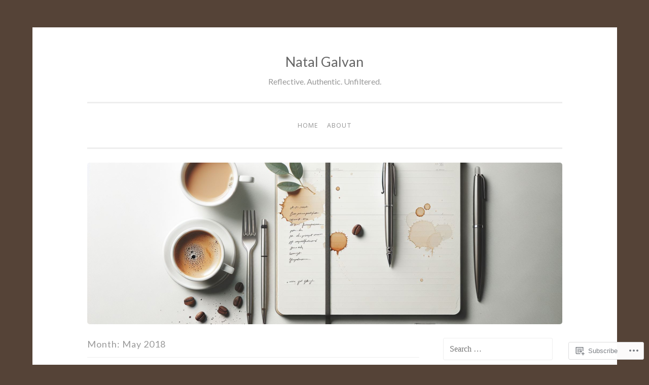

--- FILE ---
content_type: text/html; charset=UTF-8
request_url: https://natalgalvanword.com/2018/05/
body_size: 17978
content:
<!DOCTYPE html>
<html lang="en">
<head>
<meta charset="UTF-8">
<meta name="viewport" content="width=device-width, initial-scale=1">
<title>May | 2018 | Natal Galvan</title>
<link rel="profile" href="http://gmpg.org/xfn/11">
<link rel="pingback" href="https://natalgalvanword.com/xmlrpc.php">

<script type="text/javascript">
  WebFontConfig = {"google":{"families":["Lato:r:latin,latin-ext","Noto+Sans:r,i,b,bi:latin,latin-ext"]},"api_url":"https:\/\/fonts-api.wp.com\/css"};
  (function() {
    var wf = document.createElement('script');
    wf.src = '/wp-content/plugins/custom-fonts/js/webfont.js';
    wf.type = 'text/javascript';
    wf.async = 'true';
    var s = document.getElementsByTagName('script')[0];
    s.parentNode.insertBefore(wf, s);
	})();
</script><style id="jetpack-custom-fonts-css">.wf-active body{font-family:"Noto Sans",sans-serif}.wf-active button, .wf-active input[type="button"], .wf-active input[type="reset"], .wf-active input[type="submit"]{font-family:"Noto Sans",sans-serif}.wf-active pre{font-family:"Noto Sans",sans-serif}.wf-active h1, .wf-active h2, .wf-active h3, .wf-active h4, .wf-active h5, .wf-active h6{font-family:"Lato",sans-serif;font-style:normal;font-weight:400}.wf-active h1{font-weight:400;font-style:normal}.wf-active h2{font-weight:400;font-style:normal}.wf-active #respond h3, .wf-active h3{font-weight:400;font-style:normal}.wf-active h4{font-weight:400;font-style:normal}.wf-active h5{font-weight:400;font-style:normal}.wf-active h6{font-weight:400;font-style:normal}.wf-active .site-title{font-style:normal;font-weight:400}.wf-active .site-description{font-weight:400;font-style:normal}.wf-active .entry-title{font-style:normal;font-weight:400}.wf-active .page-title{font-style:normal;font-weight:400}.wf-active #respond h3, .wf-active .comments-title{font-style:normal;font-weight:400}.wf-active .widget-title{font-weight:400;font-style:normal}@media screen and (min-width: 50em){.wf-active h1{font-weight:400;font-style:normal}}@media screen and (min-width: 50em){.wf-active h2{font-weight:400;font-style:normal}}@media screen and (min-width: 50em){.wf-active #respond h3, .wf-active h3{font-weight:400;font-style:normal}}@media screen and (min-width: 50em){.wf-active h4{font-weight:400;font-style:normal}}@media screen and (min-width: 50em){.wf-active .entry-title{font-style:normal;font-weight:400}}</style>
<meta name='robots' content='max-image-preview:large' />

<!-- Async WordPress.com Remote Login -->
<script id="wpcom_remote_login_js">
var wpcom_remote_login_extra_auth = '';
function wpcom_remote_login_remove_dom_node_id( element_id ) {
	var dom_node = document.getElementById( element_id );
	if ( dom_node ) { dom_node.parentNode.removeChild( dom_node ); }
}
function wpcom_remote_login_remove_dom_node_classes( class_name ) {
	var dom_nodes = document.querySelectorAll( '.' + class_name );
	for ( var i = 0; i < dom_nodes.length; i++ ) {
		dom_nodes[ i ].parentNode.removeChild( dom_nodes[ i ] );
	}
}
function wpcom_remote_login_final_cleanup() {
	wpcom_remote_login_remove_dom_node_classes( "wpcom_remote_login_msg" );
	wpcom_remote_login_remove_dom_node_id( "wpcom_remote_login_key" );
	wpcom_remote_login_remove_dom_node_id( "wpcom_remote_login_validate" );
	wpcom_remote_login_remove_dom_node_id( "wpcom_remote_login_js" );
	wpcom_remote_login_remove_dom_node_id( "wpcom_request_access_iframe" );
	wpcom_remote_login_remove_dom_node_id( "wpcom_request_access_styles" );
}

// Watch for messages back from the remote login
window.addEventListener( "message", function( e ) {
	if ( e.origin === "https://r-login.wordpress.com" ) {
		var data = {};
		try {
			data = JSON.parse( e.data );
		} catch( e ) {
			wpcom_remote_login_final_cleanup();
			return;
		}

		if ( data.msg === 'LOGIN' ) {
			// Clean up the login check iframe
			wpcom_remote_login_remove_dom_node_id( "wpcom_remote_login_key" );

			var id_regex = new RegExp( /^[0-9]+$/ );
			var token_regex = new RegExp( /^.*|.*|.*$/ );
			if (
				token_regex.test( data.token )
				&& id_regex.test( data.wpcomid )
			) {
				// We have everything we need to ask for a login
				var script = document.createElement( "script" );
				script.setAttribute( "id", "wpcom_remote_login_validate" );
				script.src = '/remote-login.php?wpcom_remote_login=validate'
					+ '&wpcomid=' + data.wpcomid
					+ '&token=' + encodeURIComponent( data.token )
					+ '&host=' + window.location.protocol
					+ '//' + window.location.hostname
					+ '&postid=7845'
					+ '&is_singular=';
				document.body.appendChild( script );
			}

			return;
		}

		// Safari ITP, not logged in, so redirect
		if ( data.msg === 'LOGIN-REDIRECT' ) {
			window.location = 'https://wordpress.com/log-in?redirect_to=' + window.location.href;
			return;
		}

		// Safari ITP, storage access failed, remove the request
		if ( data.msg === 'LOGIN-REMOVE' ) {
			var css_zap = 'html { -webkit-transition: margin-top 1s; transition: margin-top 1s; } /* 9001 */ html { margin-top: 0 !important; } * html body { margin-top: 0 !important; } @media screen and ( max-width: 782px ) { html { margin-top: 0 !important; } * html body { margin-top: 0 !important; } }';
			var style_zap = document.createElement( 'style' );
			style_zap.type = 'text/css';
			style_zap.appendChild( document.createTextNode( css_zap ) );
			document.body.appendChild( style_zap );

			var e = document.getElementById( 'wpcom_request_access_iframe' );
			e.parentNode.removeChild( e );

			document.cookie = 'wordpress_com_login_access=denied; path=/; max-age=31536000';

			return;
		}

		// Safari ITP
		if ( data.msg === 'REQUEST_ACCESS' ) {
			console.log( 'request access: safari' );

			// Check ITP iframe enable/disable knob
			if ( wpcom_remote_login_extra_auth !== 'safari_itp_iframe' ) {
				return;
			}

			// If we are in a "private window" there is no ITP.
			var private_window = false;
			try {
				var opendb = window.openDatabase( null, null, null, null );
			} catch( e ) {
				private_window = true;
			}

			if ( private_window ) {
				console.log( 'private window' );
				return;
			}

			var iframe = document.createElement( 'iframe' );
			iframe.id = 'wpcom_request_access_iframe';
			iframe.setAttribute( 'scrolling', 'no' );
			iframe.setAttribute( 'sandbox', 'allow-storage-access-by-user-activation allow-scripts allow-same-origin allow-top-navigation-by-user-activation' );
			iframe.src = 'https://r-login.wordpress.com/remote-login.php?wpcom_remote_login=request_access&origin=' + encodeURIComponent( data.origin ) + '&wpcomid=' + encodeURIComponent( data.wpcomid );

			var css = 'html { -webkit-transition: margin-top 1s; transition: margin-top 1s; } /* 9001 */ html { margin-top: 46px !important; } * html body { margin-top: 46px !important; } @media screen and ( max-width: 660px ) { html { margin-top: 71px !important; } * html body { margin-top: 71px !important; } #wpcom_request_access_iframe { display: block; height: 71px !important; } } #wpcom_request_access_iframe { border: 0px; height: 46px; position: fixed; top: 0; left: 0; width: 100%; min-width: 100%; z-index: 99999; background: #23282d; } ';

			var style = document.createElement( 'style' );
			style.type = 'text/css';
			style.id = 'wpcom_request_access_styles';
			style.appendChild( document.createTextNode( css ) );
			document.body.appendChild( style );

			document.body.appendChild( iframe );
		}

		if ( data.msg === 'DONE' ) {
			wpcom_remote_login_final_cleanup();
		}
	}
}, false );

// Inject the remote login iframe after the page has had a chance to load
// more critical resources
window.addEventListener( "DOMContentLoaded", function( e ) {
	var iframe = document.createElement( "iframe" );
	iframe.style.display = "none";
	iframe.setAttribute( "scrolling", "no" );
	iframe.setAttribute( "id", "wpcom_remote_login_key" );
	iframe.src = "https://r-login.wordpress.com/remote-login.php"
		+ "?wpcom_remote_login=key"
		+ "&origin=aHR0cHM6Ly9uYXRhbGdhbHZhbndvcmQuY29t"
		+ "&wpcomid=102972050"
		+ "&time=" + Math.floor( Date.now() / 1000 );
	document.body.appendChild( iframe );
}, false );
</script>
<link rel='dns-prefetch' href='//s0.wp.com' />
<link rel="alternate" type="application/rss+xml" title="Natal Galvan &raquo; Feed" href="https://natalgalvanword.com/feed/" />
<link rel="alternate" type="application/rss+xml" title="Natal Galvan &raquo; Comments Feed" href="https://natalgalvanword.com/comments/feed/" />
	<script type="text/javascript">
		/* <![CDATA[ */
		function addLoadEvent(func) {
			var oldonload = window.onload;
			if (typeof window.onload != 'function') {
				window.onload = func;
			} else {
				window.onload = function () {
					oldonload();
					func();
				}
			}
		}
		/* ]]> */
	</script>
	<style id='wp-emoji-styles-inline-css'>

	img.wp-smiley, img.emoji {
		display: inline !important;
		border: none !important;
		box-shadow: none !important;
		height: 1em !important;
		width: 1em !important;
		margin: 0 0.07em !important;
		vertical-align: -0.1em !important;
		background: none !important;
		padding: 0 !important;
	}
/*# sourceURL=wp-emoji-styles-inline-css */
</style>
<link crossorigin='anonymous' rel='stylesheet' id='all-css-2-1' href='/wp-content/plugins/gutenberg-core/v22.2.0/build/styles/block-library/style.css?m=1764855221i&cssminify=yes' type='text/css' media='all' />
<style id='wp-block-library-inline-css'>
.has-text-align-justify {
	text-align:justify;
}
.has-text-align-justify{text-align:justify;}

/*# sourceURL=wp-block-library-inline-css */
</style><style id='global-styles-inline-css'>
:root{--wp--preset--aspect-ratio--square: 1;--wp--preset--aspect-ratio--4-3: 4/3;--wp--preset--aspect-ratio--3-4: 3/4;--wp--preset--aspect-ratio--3-2: 3/2;--wp--preset--aspect-ratio--2-3: 2/3;--wp--preset--aspect-ratio--16-9: 16/9;--wp--preset--aspect-ratio--9-16: 9/16;--wp--preset--color--black: #000000;--wp--preset--color--cyan-bluish-gray: #abb8c3;--wp--preset--color--white: #ffffff;--wp--preset--color--pale-pink: #f78da7;--wp--preset--color--vivid-red: #cf2e2e;--wp--preset--color--luminous-vivid-orange: #ff6900;--wp--preset--color--luminous-vivid-amber: #fcb900;--wp--preset--color--light-green-cyan: #7bdcb5;--wp--preset--color--vivid-green-cyan: #00d084;--wp--preset--color--pale-cyan-blue: #8ed1fc;--wp--preset--color--vivid-cyan-blue: #0693e3;--wp--preset--color--vivid-purple: #9b51e0;--wp--preset--gradient--vivid-cyan-blue-to-vivid-purple: linear-gradient(135deg,rgb(6,147,227) 0%,rgb(155,81,224) 100%);--wp--preset--gradient--light-green-cyan-to-vivid-green-cyan: linear-gradient(135deg,rgb(122,220,180) 0%,rgb(0,208,130) 100%);--wp--preset--gradient--luminous-vivid-amber-to-luminous-vivid-orange: linear-gradient(135deg,rgb(252,185,0) 0%,rgb(255,105,0) 100%);--wp--preset--gradient--luminous-vivid-orange-to-vivid-red: linear-gradient(135deg,rgb(255,105,0) 0%,rgb(207,46,46) 100%);--wp--preset--gradient--very-light-gray-to-cyan-bluish-gray: linear-gradient(135deg,rgb(238,238,238) 0%,rgb(169,184,195) 100%);--wp--preset--gradient--cool-to-warm-spectrum: linear-gradient(135deg,rgb(74,234,220) 0%,rgb(151,120,209) 20%,rgb(207,42,186) 40%,rgb(238,44,130) 60%,rgb(251,105,98) 80%,rgb(254,248,76) 100%);--wp--preset--gradient--blush-light-purple: linear-gradient(135deg,rgb(255,206,236) 0%,rgb(152,150,240) 100%);--wp--preset--gradient--blush-bordeaux: linear-gradient(135deg,rgb(254,205,165) 0%,rgb(254,45,45) 50%,rgb(107,0,62) 100%);--wp--preset--gradient--luminous-dusk: linear-gradient(135deg,rgb(255,203,112) 0%,rgb(199,81,192) 50%,rgb(65,88,208) 100%);--wp--preset--gradient--pale-ocean: linear-gradient(135deg,rgb(255,245,203) 0%,rgb(182,227,212) 50%,rgb(51,167,181) 100%);--wp--preset--gradient--electric-grass: linear-gradient(135deg,rgb(202,248,128) 0%,rgb(113,206,126) 100%);--wp--preset--gradient--midnight: linear-gradient(135deg,rgb(2,3,129) 0%,rgb(40,116,252) 100%);--wp--preset--font-size--small: 13px;--wp--preset--font-size--medium: 20px;--wp--preset--font-size--large: 36px;--wp--preset--font-size--x-large: 42px;--wp--preset--font-family--albert-sans: 'Albert Sans', sans-serif;--wp--preset--font-family--alegreya: Alegreya, serif;--wp--preset--font-family--arvo: Arvo, serif;--wp--preset--font-family--bodoni-moda: 'Bodoni Moda', serif;--wp--preset--font-family--bricolage-grotesque: 'Bricolage Grotesque', sans-serif;--wp--preset--font-family--cabin: Cabin, sans-serif;--wp--preset--font-family--chivo: Chivo, sans-serif;--wp--preset--font-family--commissioner: Commissioner, sans-serif;--wp--preset--font-family--cormorant: Cormorant, serif;--wp--preset--font-family--courier-prime: 'Courier Prime', monospace;--wp--preset--font-family--crimson-pro: 'Crimson Pro', serif;--wp--preset--font-family--dm-mono: 'DM Mono', monospace;--wp--preset--font-family--dm-sans: 'DM Sans', sans-serif;--wp--preset--font-family--dm-serif-display: 'DM Serif Display', serif;--wp--preset--font-family--domine: Domine, serif;--wp--preset--font-family--eb-garamond: 'EB Garamond', serif;--wp--preset--font-family--epilogue: Epilogue, sans-serif;--wp--preset--font-family--fahkwang: Fahkwang, sans-serif;--wp--preset--font-family--figtree: Figtree, sans-serif;--wp--preset--font-family--fira-sans: 'Fira Sans', sans-serif;--wp--preset--font-family--fjalla-one: 'Fjalla One', sans-serif;--wp--preset--font-family--fraunces: Fraunces, serif;--wp--preset--font-family--gabarito: Gabarito, system-ui;--wp--preset--font-family--ibm-plex-mono: 'IBM Plex Mono', monospace;--wp--preset--font-family--ibm-plex-sans: 'IBM Plex Sans', sans-serif;--wp--preset--font-family--ibarra-real-nova: 'Ibarra Real Nova', serif;--wp--preset--font-family--instrument-serif: 'Instrument Serif', serif;--wp--preset--font-family--inter: Inter, sans-serif;--wp--preset--font-family--josefin-sans: 'Josefin Sans', sans-serif;--wp--preset--font-family--jost: Jost, sans-serif;--wp--preset--font-family--libre-baskerville: 'Libre Baskerville', serif;--wp--preset--font-family--libre-franklin: 'Libre Franklin', sans-serif;--wp--preset--font-family--literata: Literata, serif;--wp--preset--font-family--lora: Lora, serif;--wp--preset--font-family--merriweather: Merriweather, serif;--wp--preset--font-family--montserrat: Montserrat, sans-serif;--wp--preset--font-family--newsreader: Newsreader, serif;--wp--preset--font-family--noto-sans-mono: 'Noto Sans Mono', sans-serif;--wp--preset--font-family--nunito: Nunito, sans-serif;--wp--preset--font-family--open-sans: 'Open Sans', sans-serif;--wp--preset--font-family--overpass: Overpass, sans-serif;--wp--preset--font-family--pt-serif: 'PT Serif', serif;--wp--preset--font-family--petrona: Petrona, serif;--wp--preset--font-family--piazzolla: Piazzolla, serif;--wp--preset--font-family--playfair-display: 'Playfair Display', serif;--wp--preset--font-family--plus-jakarta-sans: 'Plus Jakarta Sans', sans-serif;--wp--preset--font-family--poppins: Poppins, sans-serif;--wp--preset--font-family--raleway: Raleway, sans-serif;--wp--preset--font-family--roboto: Roboto, sans-serif;--wp--preset--font-family--roboto-slab: 'Roboto Slab', serif;--wp--preset--font-family--rubik: Rubik, sans-serif;--wp--preset--font-family--rufina: Rufina, serif;--wp--preset--font-family--sora: Sora, sans-serif;--wp--preset--font-family--source-sans-3: 'Source Sans 3', sans-serif;--wp--preset--font-family--source-serif-4: 'Source Serif 4', serif;--wp--preset--font-family--space-mono: 'Space Mono', monospace;--wp--preset--font-family--syne: Syne, sans-serif;--wp--preset--font-family--texturina: Texturina, serif;--wp--preset--font-family--urbanist: Urbanist, sans-serif;--wp--preset--font-family--work-sans: 'Work Sans', sans-serif;--wp--preset--spacing--20: 0.44rem;--wp--preset--spacing--30: 0.67rem;--wp--preset--spacing--40: 1rem;--wp--preset--spacing--50: 1.5rem;--wp--preset--spacing--60: 2.25rem;--wp--preset--spacing--70: 3.38rem;--wp--preset--spacing--80: 5.06rem;--wp--preset--shadow--natural: 6px 6px 9px rgba(0, 0, 0, 0.2);--wp--preset--shadow--deep: 12px 12px 50px rgba(0, 0, 0, 0.4);--wp--preset--shadow--sharp: 6px 6px 0px rgba(0, 0, 0, 0.2);--wp--preset--shadow--outlined: 6px 6px 0px -3px rgb(255, 255, 255), 6px 6px rgb(0, 0, 0);--wp--preset--shadow--crisp: 6px 6px 0px rgb(0, 0, 0);}:where(.is-layout-flex){gap: 0.5em;}:where(.is-layout-grid){gap: 0.5em;}body .is-layout-flex{display: flex;}.is-layout-flex{flex-wrap: wrap;align-items: center;}.is-layout-flex > :is(*, div){margin: 0;}body .is-layout-grid{display: grid;}.is-layout-grid > :is(*, div){margin: 0;}:where(.wp-block-columns.is-layout-flex){gap: 2em;}:where(.wp-block-columns.is-layout-grid){gap: 2em;}:where(.wp-block-post-template.is-layout-flex){gap: 1.25em;}:where(.wp-block-post-template.is-layout-grid){gap: 1.25em;}.has-black-color{color: var(--wp--preset--color--black) !important;}.has-cyan-bluish-gray-color{color: var(--wp--preset--color--cyan-bluish-gray) !important;}.has-white-color{color: var(--wp--preset--color--white) !important;}.has-pale-pink-color{color: var(--wp--preset--color--pale-pink) !important;}.has-vivid-red-color{color: var(--wp--preset--color--vivid-red) !important;}.has-luminous-vivid-orange-color{color: var(--wp--preset--color--luminous-vivid-orange) !important;}.has-luminous-vivid-amber-color{color: var(--wp--preset--color--luminous-vivid-amber) !important;}.has-light-green-cyan-color{color: var(--wp--preset--color--light-green-cyan) !important;}.has-vivid-green-cyan-color{color: var(--wp--preset--color--vivid-green-cyan) !important;}.has-pale-cyan-blue-color{color: var(--wp--preset--color--pale-cyan-blue) !important;}.has-vivid-cyan-blue-color{color: var(--wp--preset--color--vivid-cyan-blue) !important;}.has-vivid-purple-color{color: var(--wp--preset--color--vivid-purple) !important;}.has-black-background-color{background-color: var(--wp--preset--color--black) !important;}.has-cyan-bluish-gray-background-color{background-color: var(--wp--preset--color--cyan-bluish-gray) !important;}.has-white-background-color{background-color: var(--wp--preset--color--white) !important;}.has-pale-pink-background-color{background-color: var(--wp--preset--color--pale-pink) !important;}.has-vivid-red-background-color{background-color: var(--wp--preset--color--vivid-red) !important;}.has-luminous-vivid-orange-background-color{background-color: var(--wp--preset--color--luminous-vivid-orange) !important;}.has-luminous-vivid-amber-background-color{background-color: var(--wp--preset--color--luminous-vivid-amber) !important;}.has-light-green-cyan-background-color{background-color: var(--wp--preset--color--light-green-cyan) !important;}.has-vivid-green-cyan-background-color{background-color: var(--wp--preset--color--vivid-green-cyan) !important;}.has-pale-cyan-blue-background-color{background-color: var(--wp--preset--color--pale-cyan-blue) !important;}.has-vivid-cyan-blue-background-color{background-color: var(--wp--preset--color--vivid-cyan-blue) !important;}.has-vivid-purple-background-color{background-color: var(--wp--preset--color--vivid-purple) !important;}.has-black-border-color{border-color: var(--wp--preset--color--black) !important;}.has-cyan-bluish-gray-border-color{border-color: var(--wp--preset--color--cyan-bluish-gray) !important;}.has-white-border-color{border-color: var(--wp--preset--color--white) !important;}.has-pale-pink-border-color{border-color: var(--wp--preset--color--pale-pink) !important;}.has-vivid-red-border-color{border-color: var(--wp--preset--color--vivid-red) !important;}.has-luminous-vivid-orange-border-color{border-color: var(--wp--preset--color--luminous-vivid-orange) !important;}.has-luminous-vivid-amber-border-color{border-color: var(--wp--preset--color--luminous-vivid-amber) !important;}.has-light-green-cyan-border-color{border-color: var(--wp--preset--color--light-green-cyan) !important;}.has-vivid-green-cyan-border-color{border-color: var(--wp--preset--color--vivid-green-cyan) !important;}.has-pale-cyan-blue-border-color{border-color: var(--wp--preset--color--pale-cyan-blue) !important;}.has-vivid-cyan-blue-border-color{border-color: var(--wp--preset--color--vivid-cyan-blue) !important;}.has-vivid-purple-border-color{border-color: var(--wp--preset--color--vivid-purple) !important;}.has-vivid-cyan-blue-to-vivid-purple-gradient-background{background: var(--wp--preset--gradient--vivid-cyan-blue-to-vivid-purple) !important;}.has-light-green-cyan-to-vivid-green-cyan-gradient-background{background: var(--wp--preset--gradient--light-green-cyan-to-vivid-green-cyan) !important;}.has-luminous-vivid-amber-to-luminous-vivid-orange-gradient-background{background: var(--wp--preset--gradient--luminous-vivid-amber-to-luminous-vivid-orange) !important;}.has-luminous-vivid-orange-to-vivid-red-gradient-background{background: var(--wp--preset--gradient--luminous-vivid-orange-to-vivid-red) !important;}.has-very-light-gray-to-cyan-bluish-gray-gradient-background{background: var(--wp--preset--gradient--very-light-gray-to-cyan-bluish-gray) !important;}.has-cool-to-warm-spectrum-gradient-background{background: var(--wp--preset--gradient--cool-to-warm-spectrum) !important;}.has-blush-light-purple-gradient-background{background: var(--wp--preset--gradient--blush-light-purple) !important;}.has-blush-bordeaux-gradient-background{background: var(--wp--preset--gradient--blush-bordeaux) !important;}.has-luminous-dusk-gradient-background{background: var(--wp--preset--gradient--luminous-dusk) !important;}.has-pale-ocean-gradient-background{background: var(--wp--preset--gradient--pale-ocean) !important;}.has-electric-grass-gradient-background{background: var(--wp--preset--gradient--electric-grass) !important;}.has-midnight-gradient-background{background: var(--wp--preset--gradient--midnight) !important;}.has-small-font-size{font-size: var(--wp--preset--font-size--small) !important;}.has-medium-font-size{font-size: var(--wp--preset--font-size--medium) !important;}.has-large-font-size{font-size: var(--wp--preset--font-size--large) !important;}.has-x-large-font-size{font-size: var(--wp--preset--font-size--x-large) !important;}.has-albert-sans-font-family{font-family: var(--wp--preset--font-family--albert-sans) !important;}.has-alegreya-font-family{font-family: var(--wp--preset--font-family--alegreya) !important;}.has-arvo-font-family{font-family: var(--wp--preset--font-family--arvo) !important;}.has-bodoni-moda-font-family{font-family: var(--wp--preset--font-family--bodoni-moda) !important;}.has-bricolage-grotesque-font-family{font-family: var(--wp--preset--font-family--bricolage-grotesque) !important;}.has-cabin-font-family{font-family: var(--wp--preset--font-family--cabin) !important;}.has-chivo-font-family{font-family: var(--wp--preset--font-family--chivo) !important;}.has-commissioner-font-family{font-family: var(--wp--preset--font-family--commissioner) !important;}.has-cormorant-font-family{font-family: var(--wp--preset--font-family--cormorant) !important;}.has-courier-prime-font-family{font-family: var(--wp--preset--font-family--courier-prime) !important;}.has-crimson-pro-font-family{font-family: var(--wp--preset--font-family--crimson-pro) !important;}.has-dm-mono-font-family{font-family: var(--wp--preset--font-family--dm-mono) !important;}.has-dm-sans-font-family{font-family: var(--wp--preset--font-family--dm-sans) !important;}.has-dm-serif-display-font-family{font-family: var(--wp--preset--font-family--dm-serif-display) !important;}.has-domine-font-family{font-family: var(--wp--preset--font-family--domine) !important;}.has-eb-garamond-font-family{font-family: var(--wp--preset--font-family--eb-garamond) !important;}.has-epilogue-font-family{font-family: var(--wp--preset--font-family--epilogue) !important;}.has-fahkwang-font-family{font-family: var(--wp--preset--font-family--fahkwang) !important;}.has-figtree-font-family{font-family: var(--wp--preset--font-family--figtree) !important;}.has-fira-sans-font-family{font-family: var(--wp--preset--font-family--fira-sans) !important;}.has-fjalla-one-font-family{font-family: var(--wp--preset--font-family--fjalla-one) !important;}.has-fraunces-font-family{font-family: var(--wp--preset--font-family--fraunces) !important;}.has-gabarito-font-family{font-family: var(--wp--preset--font-family--gabarito) !important;}.has-ibm-plex-mono-font-family{font-family: var(--wp--preset--font-family--ibm-plex-mono) !important;}.has-ibm-plex-sans-font-family{font-family: var(--wp--preset--font-family--ibm-plex-sans) !important;}.has-ibarra-real-nova-font-family{font-family: var(--wp--preset--font-family--ibarra-real-nova) !important;}.has-instrument-serif-font-family{font-family: var(--wp--preset--font-family--instrument-serif) !important;}.has-inter-font-family{font-family: var(--wp--preset--font-family--inter) !important;}.has-josefin-sans-font-family{font-family: var(--wp--preset--font-family--josefin-sans) !important;}.has-jost-font-family{font-family: var(--wp--preset--font-family--jost) !important;}.has-libre-baskerville-font-family{font-family: var(--wp--preset--font-family--libre-baskerville) !important;}.has-libre-franklin-font-family{font-family: var(--wp--preset--font-family--libre-franklin) !important;}.has-literata-font-family{font-family: var(--wp--preset--font-family--literata) !important;}.has-lora-font-family{font-family: var(--wp--preset--font-family--lora) !important;}.has-merriweather-font-family{font-family: var(--wp--preset--font-family--merriweather) !important;}.has-montserrat-font-family{font-family: var(--wp--preset--font-family--montserrat) !important;}.has-newsreader-font-family{font-family: var(--wp--preset--font-family--newsreader) !important;}.has-noto-sans-mono-font-family{font-family: var(--wp--preset--font-family--noto-sans-mono) !important;}.has-nunito-font-family{font-family: var(--wp--preset--font-family--nunito) !important;}.has-open-sans-font-family{font-family: var(--wp--preset--font-family--open-sans) !important;}.has-overpass-font-family{font-family: var(--wp--preset--font-family--overpass) !important;}.has-pt-serif-font-family{font-family: var(--wp--preset--font-family--pt-serif) !important;}.has-petrona-font-family{font-family: var(--wp--preset--font-family--petrona) !important;}.has-piazzolla-font-family{font-family: var(--wp--preset--font-family--piazzolla) !important;}.has-playfair-display-font-family{font-family: var(--wp--preset--font-family--playfair-display) !important;}.has-plus-jakarta-sans-font-family{font-family: var(--wp--preset--font-family--plus-jakarta-sans) !important;}.has-poppins-font-family{font-family: var(--wp--preset--font-family--poppins) !important;}.has-raleway-font-family{font-family: var(--wp--preset--font-family--raleway) !important;}.has-roboto-font-family{font-family: var(--wp--preset--font-family--roboto) !important;}.has-roboto-slab-font-family{font-family: var(--wp--preset--font-family--roboto-slab) !important;}.has-rubik-font-family{font-family: var(--wp--preset--font-family--rubik) !important;}.has-rufina-font-family{font-family: var(--wp--preset--font-family--rufina) !important;}.has-sora-font-family{font-family: var(--wp--preset--font-family--sora) !important;}.has-source-sans-3-font-family{font-family: var(--wp--preset--font-family--source-sans-3) !important;}.has-source-serif-4-font-family{font-family: var(--wp--preset--font-family--source-serif-4) !important;}.has-space-mono-font-family{font-family: var(--wp--preset--font-family--space-mono) !important;}.has-syne-font-family{font-family: var(--wp--preset--font-family--syne) !important;}.has-texturina-font-family{font-family: var(--wp--preset--font-family--texturina) !important;}.has-urbanist-font-family{font-family: var(--wp--preset--font-family--urbanist) !important;}.has-work-sans-font-family{font-family: var(--wp--preset--font-family--work-sans) !important;}
/*# sourceURL=global-styles-inline-css */
</style>

<style id='classic-theme-styles-inline-css'>
/*! This file is auto-generated */
.wp-block-button__link{color:#fff;background-color:#32373c;border-radius:9999px;box-shadow:none;text-decoration:none;padding:calc(.667em + 2px) calc(1.333em + 2px);font-size:1.125em}.wp-block-file__button{background:#32373c;color:#fff;text-decoration:none}
/*# sourceURL=/wp-includes/css/classic-themes.min.css */
</style>
<link crossorigin='anonymous' rel='stylesheet' id='all-css-4-1' href='/_static/??-eJyNkV1OAzEMhC+E19rSUnhAHKXKpiZNmx8rdqi4Pd6CoAi08BJ5rPnsSYJnBl+LUlHk1EMsgr5OqfqT4GoY74cRJGZOBI1ehjXuo+inA0RfEw1e5AavBuUOX7MaWT+z09mRaR8dJcpmW8LObAxMEzcSATtz7Bn0YKD84N7byH1CpiK+OfUH/DPakZSdP31olF5wF4vHQIVaNEB+L/+5fx51yQCXyywlaWTPGawMaK4ruQQFqmCf4DTW8k3Ac3KxzehTfhy3m9vV9uFuvTm+ASEVt8g=&cssminify=yes' type='text/css' media='all' />
<link crossorigin='anonymous' rel='stylesheet' id='print-css-5-1' href='/wp-content/mu-plugins/global-print/global-print.css?m=1465851035i&cssminify=yes' type='text/css' media='print' />
<style id='jetpack-global-styles-frontend-style-inline-css'>
:root { --font-headings: unset; --font-base: unset; --font-headings-default: -apple-system,BlinkMacSystemFont,"Segoe UI",Roboto,Oxygen-Sans,Ubuntu,Cantarell,"Helvetica Neue",sans-serif; --font-base-default: -apple-system,BlinkMacSystemFont,"Segoe UI",Roboto,Oxygen-Sans,Ubuntu,Cantarell,"Helvetica Neue",sans-serif;}
/*# sourceURL=jetpack-global-styles-frontend-style-inline-css */
</style>
<link crossorigin='anonymous' rel='stylesheet' id='all-css-8-1' href='/wp-content/themes/h4/global.css?m=1420737423i&cssminify=yes' type='text/css' media='all' />
<script type="text/javascript" id="wpcom-actionbar-placeholder-js-extra">
/* <![CDATA[ */
var actionbardata = {"siteID":"102972050","postID":"0","siteURL":"https://natalgalvanword.com","xhrURL":"https://natalgalvanword.com/wp-admin/admin-ajax.php","nonce":"8d63a61e57","isLoggedIn":"","statusMessage":"","subsEmailDefault":"instantly","proxyScriptUrl":"https://s0.wp.com/wp-content/js/wpcom-proxy-request.js?m=1513050504i&amp;ver=20211021","i18n":{"followedText":"New posts from this site will now appear in your \u003Ca href=\"https://wordpress.com/reader\"\u003EReader\u003C/a\u003E","foldBar":"Collapse this bar","unfoldBar":"Expand this bar","shortLinkCopied":"Shortlink copied to clipboard."}};
//# sourceURL=wpcom-actionbar-placeholder-js-extra
/* ]]> */
</script>
<script type="text/javascript" id="jetpack-mu-wpcom-settings-js-before">
/* <![CDATA[ */
var JETPACK_MU_WPCOM_SETTINGS = {"assetsUrl":"https://s0.wp.com/wp-content/mu-plugins/jetpack-mu-wpcom-plugin/sun/jetpack_vendor/automattic/jetpack-mu-wpcom/src/build/"};
//# sourceURL=jetpack-mu-wpcom-settings-js-before
/* ]]> */
</script>
<script crossorigin='anonymous' type='text/javascript'  src='/wp-content/js/rlt-proxy.js?m=1720530689i'></script>
<script type="text/javascript" id="rlt-proxy-js-after">
/* <![CDATA[ */
	rltInitialize( {"token":null,"iframeOrigins":["https:\/\/widgets.wp.com"]} );
//# sourceURL=rlt-proxy-js-after
/* ]]> */
</script>
<link rel="EditURI" type="application/rsd+xml" title="RSD" href="https://natalgalvanword.wordpress.com/xmlrpc.php?rsd" />
<meta name="generator" content="WordPress.com" />

<!-- Jetpack Open Graph Tags -->
<meta property="og:type" content="website" />
<meta property="og:title" content="May 2018 &#8211; Natal Galvan" />
<meta property="og:site_name" content="Natal Galvan" />
<meta property="og:image" content="https://natalgalvanword.com/wp-content/uploads/2017/04/1478541108003-2.jpg?w=200" />
<meta property="og:image:width" content="200" />
<meta property="og:image:height" content="200" />
<meta property="og:image:alt" content="" />
<meta property="og:locale" content="en_US" />

<!-- End Jetpack Open Graph Tags -->
<link rel='openid.server' href='https://natalgalvanword.com/?openidserver=1' />
<link rel='openid.delegate' href='https://natalgalvanword.com/' />
<link rel="search" type="application/opensearchdescription+xml" href="https://natalgalvanword.com/osd.xml" title="Natal Galvan" />
<link rel="search" type="application/opensearchdescription+xml" href="https://s1.wp.com/opensearch.xml" title="WordPress.com" />
<meta name="theme-color" content="#554337" />
<style type="text/css">.recentcomments a{display:inline !important;padding:0 !important;margin:0 !important;}</style>		<style type="text/css">
			.recentcomments a {
				display: inline !important;
				padding: 0 !important;
				margin: 0 !important;
			}

			table.recentcommentsavatartop img.avatar, table.recentcommentsavatarend img.avatar {
				border: 0px;
				margin: 0;
			}

			table.recentcommentsavatartop a, table.recentcommentsavatarend a {
				border: 0px !important;
				background-color: transparent !important;
			}

			td.recentcommentsavatarend, td.recentcommentsavatartop {
				padding: 0px 0px 1px 0px;
				margin: 0px;
			}

			td.recentcommentstextend {
				border: none !important;
				padding: 0px 0px 2px 10px;
			}

			.rtl td.recentcommentstextend {
				padding: 0px 10px 2px 0px;
			}

			td.recentcommentstexttop {
				border: none;
				padding: 0px 0px 0px 10px;
			}

			.rtl td.recentcommentstexttop {
				padding: 0px 10px 0px 0px;
			}
		</style>
		<meta name="description" content="2 posts published by Natal Galvan during May 2018" />
<style type="text/css" id="custom-background-css">
body.custom-background { background-color: #554337; }
</style>
	<style type="text/css" id="custom-colors-css">.social-links ul a:hover:before { color: #000000;}
body { background-color: #554337;}
.social-links ul a:hover:before, #infinite-handle span:hover { background-color: #028b5b;}
.jetpack-recipe-title { border-color: #028b5b;}
.toggled .menu-toggle, .wp_widget_tag_cloud a:hover, .tags-links a:hover { border-color: #017E52;}
button:hover, button:focus, button:active, input[type="button"]:hover, input[type="button"]:focus, input[type="button"]:active, input[type="reset"]:hover, input[type="reset"]:focus, input[type="reset"]:active, input[type="submit"]:hover, input[type="submit"]:focus, input[type="submit"]:active, #infinite-handle span:hover { border-color: #017E52;}
button:hover, button:focus, button:active, input[type="button"]:hover, input[type="button"]:focus, input[type="button"]:active, input[type="reset"]:hover, input[type="reset"]:focus, input[type="reset"]:active, input[type="submit"]:hover, input[type="submit"]:focus, input[type="submit"]:active, #infinite-handle span:hover { color: #017E52;}
a, a:visited, .site-footer a:hover, .main-navigation li:hover > a, .current_page_item a, .current-menu-item a.toggled .menu-toggle, .entry-footer a:hover, .entry-meta a:hover, .entry-title a:hover, .site-main .post-navigation .meta-nav, .site-main .paging-navigation .meta-nav, .comment-meta .comment-metadata a:hover, .required, .widget a, #wp-calendar a, .wp_widget_tag_cloud a:hover, #infinite-footer .container a:hover, #infinite-handle span, .tags-links a:hover, .current_page_item a, .current-menu-item a, .current_page_item a:visited, .current-menu-item a:visited { color: #017E52;}
</style>
<link rel="icon" href="https://natalgalvanword.com/wp-content/uploads/2017/04/1478541108003-2.jpg?w=32" sizes="32x32" />
<link rel="icon" href="https://natalgalvanword.com/wp-content/uploads/2017/04/1478541108003-2.jpg?w=192" sizes="192x192" />
<link rel="apple-touch-icon" href="https://natalgalvanword.com/wp-content/uploads/2017/04/1478541108003-2.jpg?w=180" />
<meta name="msapplication-TileImage" content="https://natalgalvanword.com/wp-content/uploads/2017/04/1478541108003-2.jpg?w=270" />
</head>

<body class="archive date custom-background wp-theme-pubpenscratch customizer-styles-applied jetpack-reblog-enabled custom-colors">
<div id="page" class="hfeed site">
	<a class="skip-link screen-reader-text" href="#content">Skip to content</a>
	<header id="masthead" class="site-header" role="banner">
		<div class="site-branding">
			<a href="https://natalgalvanword.com/" class="site-logo-link" rel="home" itemprop="url"></a>			<h1 class="site-title"><a href="https://natalgalvanword.com/" rel="home">Natal Galvan</a></h1>
			<h2 class="site-description">Reflective. Authentic. Unfiltered.</h2>
		</div>

		<nav id="site-navigation" class="main-navigation" role="navigation">
			<button class="menu-toggle">Menu</button>
			<div class="menu"><ul>
<li ><a href="https://natalgalvanword.com/">Home</a></li><li class="page_item page-item-1"><a href="https://natalgalvanword.com/about/">About</a></li>
</ul></div>
		</nav><!-- #site-navigation -->
	</header><!-- #masthead -->

	<div id="content" class="site-content">
					<a href="https://natalgalvanword.com/" rel="home">
				<img class="custom-header" src="https://natalgalvanword.com/wp-content/uploads/2024/04/cropped-designer-4.png" width="937" height="319" alt="">
			</a>
		
	<section id="primary" class="content-area">
		<main id="main" class="site-main" role="main">

		
			<header class="page-header">
				<h1 class="page-title">
					Month: <span>May 2018</span>				</h1>
							</header><!-- .page-header -->

			
				
					
<article id="post-7845" class="post-7845 post type-post status-publish format-standard hentry category-life category-uncategorized tag-advice tag-experiences tag-haters tag-humanity tag-inspiration tag-learning tag-life tag-motivation tag-moving-forward tag-opinion tag-people tag-personal tag-sharing tag-society tag-thoughts tag-truth">
	<header class="entry-header">
			<h1 class="entry-title"><a href="https://natalgalvanword.com/2018/05/06/i-can-assure-you-this-much/" rel="bookmark">I Can Assure You This&nbsp;Much</a></h1>		</header><!-- .entry-header -->
				<div class="entry-meta">
						<span class="posted-on"><a href="https://natalgalvanword.com/2018/05/06/i-can-assure-you-this-much/" rel="bookmark"><time class="entry-date published" datetime="2018-05-06T14:38:08+00:00">May 6, 2018</time><time class="updated" datetime="2018-05-06T14:38:10+00:00">May 6, 2018</time></a></span><span class="byline"><span class="sep"> ~ </span><span class="author vcard"><a class="url fn n" href="https://natalgalvanword.com/author/natalgalvan/">Natal Galvan</a></span></span>			<span class="sep"> ~ </span><span class="comments-link"><a href="https://natalgalvanword.com/2018/05/06/i-can-assure-you-this-much/#comments">1 Comment</a></span>					</div><!-- .entry-meta -->
				<div class="entry-content">
		<p>In my 31 years of observing life , one of the many things I have noticed with human beings is that no matter how kind or good-hearted you may be, you will always have at least one hater among the friendly faces.</p>
<p>People will hate you for your honesty.</p>
<p>People will hate you for pursuing a better life for yourself.</p>
<p>People will hate you for going after your dreams and not settling for less.</p>
<p>People will hate you for your happiness, especially if it outweighs their own.</p>
<p>They will hate if you chose to walk the unbeaten path.</p>
<p>They will hate you for putting your feelings and goals above their own.</p>
<p>Maybe you weren&#8217;t there for them the one time out of the 80, and because you weren&#8217;t a help that ONE TIME, they now hate you for it; stating that you were never there for them when they needed you.</p>
<p>Maybe your priorities are set a little different, different from their own. Don&#8217;t worry. They will hate you for that too.</p>
<p>Have you been sharing your stories, lets say, for constructive purposes? Have you been sharing in order to help a greater good? Yep, they will hate you for that too.</p>
<p>Let us take a look at some of the greats: Buddha, Jesus Christ, Princess Diana, Bono, Mother Teresa, all of which are some of the greatest humanitarians that this planet has ever seen. Yet even they have people with a list a mile long stating the things they hate about them.</p>
<p>I am no Mother Teresa I can assure you that much, but I can relate as I am sure you all can (yea, I&#8217;ll have a hater for this statement too) . We all have a hater or two (or 20) hanging around reminding us why we are &#8220;terrible&#8221; people. For many of you out there the need to please everyone you come in contact with is great, but I can assure you that you will drive yourself crazy trying to satisfy the many personalities that roam this planet. No one entity can make every human being happy, not even God, so how could you?</p>
<p>This life is your only life to live so live it to your truth without concern and without regret. You can still be a good person and selfishly live your life. Our time here is limited so the worst thing you could do is worry about what others around you make think of you. Most times they are lost as to what they should be doing with themselves, with their lives. Live your truth. Go after your own happiness. Do not resent those who hate you for what you are doing. Instead show them that they too can achieve the things they want out of life if they decide to one day tune out negativity. Be that example and show the world that no matter what, no matter how tainted and imperfect you are, you are still able to dance among the stars.</p>
<p>&nbsp;</p>
<p>&nbsp;</p>
			</div><!-- .entry-content -->
	</article><!-- #post-## -->

				
					
<article id="post-7850" class="post-7850 post type-post status-publish format-standard hentry category-life category-uncategorized tag-glass-half-full tag-humanity tag-learning tag-life tag-no-hate tag-opinion tag-personal tag-positives tag-the-bright-side tag-truth tag-understanding">
	<header class="entry-header">
			<h1 class="entry-title"><a href="https://natalgalvanword.com/2018/05/05/love-that-bad-situation/" rel="bookmark">Love That Bad&nbsp;Situation</a></h1>		</header><!-- .entry-header -->
				<div class="entry-meta">
						<span class="posted-on"><a href="https://natalgalvanword.com/2018/05/05/love-that-bad-situation/" rel="bookmark"><time class="entry-date published" datetime="2018-05-05T02:47:08+00:00">May 5, 2018</time><time class="updated" datetime="2018-05-05T02:47:13+00:00">May 5, 2018</time></a></span><span class="byline"><span class="sep"> ~ </span><span class="author vcard"><a class="url fn n" href="https://natalgalvanword.com/author/natalgalvan/">Natal Galvan</a></span></span>								</div><!-- .entry-meta -->
				<div class="entry-content">
		<p>I don&#8217;t hate you. How could I ever? You taught me exactly about what I would never want out of life.</p>
<p>Please do not get me wrong though. If I see you coming, I&#8217;ll dodge you like the murdering bullet that you are, for all you do is kill a good situation. All that you touch you tarnish even if the intention isn&#8217;t so.  Your caked on prints are all that is left behind everywhere you go; an icky reminder of a painful and intolerable &#8220;what once was..&#8221; and now thankfully isn&#8217;t so.</p>
<p>Happiness courted me almost immediately. Walking away had been easy. Accepting this new found bliss and joy? That was even easier. Never looking back, I keep one foot in front of the other. There is no bewilderment as to why things happened the way they did. My intuition had always expected it. I never ask they question &#8220;why?&#8221; or &#8220;where are you now?&#8221; I know that in the darkest parts of a shadow cast is where you sadly linger. Keeping myself surrounded by the whitest of lights keeps every bit and part of you at bay.</p>
<p>I do not hate you. Why would I? You taught me all about life and how foolish we all can be. You taught me not to believe in the illusion of that  which easy comes. You taught me the importance of what it means to stay true to that which is me.</p>
			</div><!-- .entry-content -->
	</article><!-- #post-## -->

				
				
		
		</main><!-- #main -->
	</section><!-- #primary -->


	<div id="secondary" class="widget-area" role="complementary">
		<aside id="search-2" class="widget widget_search"><form role="search" method="get" class="search-form" action="https://natalgalvanword.com/">
				<label>
					<span class="screen-reader-text">Search for:</span>
					<input type="search" class="search-field" placeholder="Search &hellip;" value="" name="s" />
				</label>
				<input type="submit" class="search-submit" value="Search" />
			</form></aside>
		<aside id="recent-posts-2" class="widget widget_recent_entries">
		<h1 class="widget-title">Recent Posts</h1>
		<ul>
											<li>
					<a href="https://natalgalvanword.com/2026/01/06/barks-are-loud-but-snores-tell-the-story-a-sitters-guide-to-canine-melodies/">Barks Are Loud, but Snores Tell the Story: A Sitter’s Guide to Canine&nbsp;Melodies</a>
									</li>
											<li>
					<a href="https://natalgalvanword.com/2025/12/29/the-bell-the-door-the-manager-who-wasnt-ready/">The Bell, The Door, The Manager Who Wasn’t&nbsp;Ready</a>
									</li>
											<li>
					<a href="https://natalgalvanword.com/2025/12/22/who-are-they-without-us-a-playful-rant-about-a-not-so-playful-problem/">Who Are They Without Us? A Playful Rant About a Not‑So‑Playful&nbsp;Problem</a>
									</li>
											<li>
					<a href="https://natalgalvanword.com/2025/11/23/phoenixs-midnight-walks-caring-for-senior-dogs-with-grace-and-compassion/">Phoenix’s Midnight Walks: Caring for Senior Dogs with Grace and&nbsp;Compassion</a>
									</li>
											<li>
					<a href="https://natalgalvanword.com/2025/02/10/i-wish-i-woulda-known/">I Wish I Woulda&nbsp;Known:</a>
									</li>
					</ul>

		</aside><aside id="recent-comments-2" class="widget widget_recent_comments"><h1 class="widget-title">Recent Comments</h1>				<table class="recentcommentsavatar" cellspacing="0" cellpadding="0" border="0">
					<tr><td title="Natal Galvan" class="recentcommentsavatartop" style="height:48px; width:48px;"><a href="https://natalgalvanword.wordpress.com" rel="nofollow"><img referrerpolicy="no-referrer" alt='Natal Galvan&#039;s avatar' src='https://1.gravatar.com/avatar/4dfc281ac79abf76f0331d76b833d652564f106d4c0e27c1bfe0720b19e7fc81?s=48&#038;d=identicon&#038;r=G' srcset='https://1.gravatar.com/avatar/4dfc281ac79abf76f0331d76b833d652564f106d4c0e27c1bfe0720b19e7fc81?s=48&#038;d=identicon&#038;r=G 1x, https://1.gravatar.com/avatar/4dfc281ac79abf76f0331d76b833d652564f106d4c0e27c1bfe0720b19e7fc81?s=72&#038;d=identicon&#038;r=G 1.5x, https://1.gravatar.com/avatar/4dfc281ac79abf76f0331d76b833d652564f106d4c0e27c1bfe0720b19e7fc81?s=96&#038;d=identicon&#038;r=G 2x, https://1.gravatar.com/avatar/4dfc281ac79abf76f0331d76b833d652564f106d4c0e27c1bfe0720b19e7fc81?s=144&#038;d=identicon&#038;r=G 3x, https://1.gravatar.com/avatar/4dfc281ac79abf76f0331d76b833d652564f106d4c0e27c1bfe0720b19e7fc81?s=192&#038;d=identicon&#038;r=G 4x' class='avatar avatar-48' height='48' width='48' loading='lazy' decoding='async' /></a></td><td class="recentcommentstexttop" style=""><a href="https://natalgalvanword.wordpress.com" rel="nofollow">Natal Galvan</a> on <a href="https://natalgalvanword.com/2024/08/09/reconstructing-the-looking-glass/comment-page-1/#comment-62">Reconstructing the Looking&hellip;</a></td></tr><tr><td title="Not all who wander are lost" class="recentcommentsavatarend" style="height:48px; width:48px;"><img referrerpolicy="no-referrer" alt='Not all who wander are lost&#039;s avatar' src='https://1.gravatar.com/avatar/dbdefa41383c7d6346567b0d689c96788a60cf6c08e2697370cf983dcecd238b?s=48&#038;d=identicon&#038;r=G' srcset='https://1.gravatar.com/avatar/dbdefa41383c7d6346567b0d689c96788a60cf6c08e2697370cf983dcecd238b?s=48&#038;d=identicon&#038;r=G 1x, https://1.gravatar.com/avatar/dbdefa41383c7d6346567b0d689c96788a60cf6c08e2697370cf983dcecd238b?s=72&#038;d=identicon&#038;r=G 1.5x, https://1.gravatar.com/avatar/dbdefa41383c7d6346567b0d689c96788a60cf6c08e2697370cf983dcecd238b?s=96&#038;d=identicon&#038;r=G 2x, https://1.gravatar.com/avatar/dbdefa41383c7d6346567b0d689c96788a60cf6c08e2697370cf983dcecd238b?s=144&#038;d=identicon&#038;r=G 3x, https://1.gravatar.com/avatar/dbdefa41383c7d6346567b0d689c96788a60cf6c08e2697370cf983dcecd238b?s=192&#038;d=identicon&#038;r=G 4x' class='avatar avatar-48' height='48' width='48' loading='lazy' decoding='async' /></td><td class="recentcommentstextend" style="">Not all who wander a&hellip; on <a href="https://natalgalvanword.com/2024/08/09/reconstructing-the-looking-glass/comment-page-1/#comment-61">Reconstructing the Looking&hellip;</a></td></tr><tr><td title="Natal Galvan" class="recentcommentsavatarend" style="height:48px; width:48px;"><a href="https://natalgalvanword.wordpress.com" rel="nofollow"><img referrerpolicy="no-referrer" alt='Natal Galvan&#039;s avatar' src='https://1.gravatar.com/avatar/4dfc281ac79abf76f0331d76b833d652564f106d4c0e27c1bfe0720b19e7fc81?s=48&#038;d=identicon&#038;r=G' srcset='https://1.gravatar.com/avatar/4dfc281ac79abf76f0331d76b833d652564f106d4c0e27c1bfe0720b19e7fc81?s=48&#038;d=identicon&#038;r=G 1x, https://1.gravatar.com/avatar/4dfc281ac79abf76f0331d76b833d652564f106d4c0e27c1bfe0720b19e7fc81?s=72&#038;d=identicon&#038;r=G 1.5x, https://1.gravatar.com/avatar/4dfc281ac79abf76f0331d76b833d652564f106d4c0e27c1bfe0720b19e7fc81?s=96&#038;d=identicon&#038;r=G 2x, https://1.gravatar.com/avatar/4dfc281ac79abf76f0331d76b833d652564f106d4c0e27c1bfe0720b19e7fc81?s=144&#038;d=identicon&#038;r=G 3x, https://1.gravatar.com/avatar/4dfc281ac79abf76f0331d76b833d652564f106d4c0e27c1bfe0720b19e7fc81?s=192&#038;d=identicon&#038;r=G 4x' class='avatar avatar-48' height='48' width='48' loading='lazy' decoding='async' /></a></td><td class="recentcommentstextend" style=""><a href="https://natalgalvanword.wordpress.com" rel="nofollow">Natal Galvan</a> on <a href="https://natalgalvanword.com/2024/06/22/the-double-standard-of-forgiveness-family-dynamics/comment-page-1/#comment-59">The Double Standard of Forgive&hellip;</a></td></tr><tr><td title="Tim Maldonado" class="recentcommentsavatarend" style="height:48px; width:48px;"><img referrerpolicy="no-referrer" alt='Tim Maldonado&#039;s avatar' src='https://1.gravatar.com/avatar/10835d7dcaa09306aa4d6c5c4ee6f5e8db4e821d670acd55df24683dbd00498c?s=48&#038;d=identicon&#038;r=G' srcset='https://1.gravatar.com/avatar/10835d7dcaa09306aa4d6c5c4ee6f5e8db4e821d670acd55df24683dbd00498c?s=48&#038;d=identicon&#038;r=G 1x, https://1.gravatar.com/avatar/10835d7dcaa09306aa4d6c5c4ee6f5e8db4e821d670acd55df24683dbd00498c?s=72&#038;d=identicon&#038;r=G 1.5x, https://1.gravatar.com/avatar/10835d7dcaa09306aa4d6c5c4ee6f5e8db4e821d670acd55df24683dbd00498c?s=96&#038;d=identicon&#038;r=G 2x, https://1.gravatar.com/avatar/10835d7dcaa09306aa4d6c5c4ee6f5e8db4e821d670acd55df24683dbd00498c?s=144&#038;d=identicon&#038;r=G 3x, https://1.gravatar.com/avatar/10835d7dcaa09306aa4d6c5c4ee6f5e8db4e821d670acd55df24683dbd00498c?s=192&#038;d=identicon&#038;r=G 4x' class='avatar avatar-48' height='48' width='48' loading='lazy' decoding='async' /></td><td class="recentcommentstextend" style="">Tim Maldonado on <a href="https://natalgalvanword.com/2024/06/22/the-double-standard-of-forgiveness-family-dynamics/comment-page-1/#comment-58">The Double Standard of Forgive&hellip;</a></td></tr><tr><td title="Tim Maldonado" class="recentcommentsavatarend" style="height:48px; width:48px;"><img referrerpolicy="no-referrer" alt='Tim Maldonado&#039;s avatar' src='https://1.gravatar.com/avatar/10835d7dcaa09306aa4d6c5c4ee6f5e8db4e821d670acd55df24683dbd00498c?s=48&#038;d=identicon&#038;r=G' srcset='https://1.gravatar.com/avatar/10835d7dcaa09306aa4d6c5c4ee6f5e8db4e821d670acd55df24683dbd00498c?s=48&#038;d=identicon&#038;r=G 1x, https://1.gravatar.com/avatar/10835d7dcaa09306aa4d6c5c4ee6f5e8db4e821d670acd55df24683dbd00498c?s=72&#038;d=identicon&#038;r=G 1.5x, https://1.gravatar.com/avatar/10835d7dcaa09306aa4d6c5c4ee6f5e8db4e821d670acd55df24683dbd00498c?s=96&#038;d=identicon&#038;r=G 2x, https://1.gravatar.com/avatar/10835d7dcaa09306aa4d6c5c4ee6f5e8db4e821d670acd55df24683dbd00498c?s=144&#038;d=identicon&#038;r=G 3x, https://1.gravatar.com/avatar/10835d7dcaa09306aa4d6c5c4ee6f5e8db4e821d670acd55df24683dbd00498c?s=192&#038;d=identicon&#038;r=G 4x' class='avatar avatar-48' height='48' width='48' loading='lazy' decoding='async' /></td><td class="recentcommentstextend" style="">Tim Maldonado on <a href="https://natalgalvanword.com/2020/08/29/stardust-conception/comment-page-1/#comment-52">Stardust Conception</a></td></tr>				</table>
				</aside><aside id="archives-2" class="widget widget_archive"><h1 class="widget-title">Archives</h1>
			<ul>
					<li><a href='https://natalgalvanword.com/2026/01/'>January 2026</a></li>
	<li><a href='https://natalgalvanword.com/2025/12/'>December 2025</a></li>
	<li><a href='https://natalgalvanword.com/2025/11/'>November 2025</a></li>
	<li><a href='https://natalgalvanword.com/2025/02/'>February 2025</a></li>
	<li><a href='https://natalgalvanword.com/2024/08/'>August 2024</a></li>
	<li><a href='https://natalgalvanword.com/2024/07/'>July 2024</a></li>
	<li><a href='https://natalgalvanword.com/2024/06/'>June 2024</a></li>
	<li><a href='https://natalgalvanword.com/2024/05/'>May 2024</a></li>
	<li><a href='https://natalgalvanword.com/2024/04/'>April 2024</a></li>
	<li><a href='https://natalgalvanword.com/2024/02/'>February 2024</a></li>
	<li><a href='https://natalgalvanword.com/2024/01/'>January 2024</a></li>
	<li><a href='https://natalgalvanword.com/2023/11/'>November 2023</a></li>
	<li><a href='https://natalgalvanword.com/2023/09/'>September 2023</a></li>
	<li><a href='https://natalgalvanword.com/2023/07/'>July 2023</a></li>
	<li><a href='https://natalgalvanword.com/2023/06/'>June 2023</a></li>
	<li><a href='https://natalgalvanword.com/2023/03/'>March 2023</a></li>
	<li><a href='https://natalgalvanword.com/2023/02/'>February 2023</a></li>
	<li><a href='https://natalgalvanword.com/2023/01/'>January 2023</a></li>
	<li><a href='https://natalgalvanword.com/2022/12/'>December 2022</a></li>
	<li><a href='https://natalgalvanword.com/2022/05/'>May 2022</a></li>
	<li><a href='https://natalgalvanword.com/2022/01/'>January 2022</a></li>
	<li><a href='https://natalgalvanword.com/2021/06/'>June 2021</a></li>
	<li><a href='https://natalgalvanword.com/2021/05/'>May 2021</a></li>
	<li><a href='https://natalgalvanword.com/2021/01/'>January 2021</a></li>
	<li><a href='https://natalgalvanword.com/2020/11/'>November 2020</a></li>
	<li><a href='https://natalgalvanword.com/2020/10/'>October 2020</a></li>
	<li><a href='https://natalgalvanword.com/2020/08/'>August 2020</a></li>
	<li><a href='https://natalgalvanword.com/2020/03/'>March 2020</a></li>
	<li><a href='https://natalgalvanword.com/2020/02/'>February 2020</a></li>
	<li><a href='https://natalgalvanword.com/2019/11/'>November 2019</a></li>
	<li><a href='https://natalgalvanword.com/2019/09/'>September 2019</a></li>
	<li><a href='https://natalgalvanword.com/2019/03/'>March 2019</a></li>
	<li><a href='https://natalgalvanword.com/2018/12/'>December 2018</a></li>
	<li><a href='https://natalgalvanword.com/2018/10/'>October 2018</a></li>
	<li><a href='https://natalgalvanword.com/2018/09/'>September 2018</a></li>
	<li><a href='https://natalgalvanword.com/2018/06/'>June 2018</a></li>
	<li><a href='https://natalgalvanword.com/2018/05/' aria-current="page">May 2018</a></li>
	<li><a href='https://natalgalvanword.com/2018/03/'>March 2018</a></li>
	<li><a href='https://natalgalvanword.com/2018/02/'>February 2018</a></li>
	<li><a href='https://natalgalvanword.com/2018/01/'>January 2018</a></li>
	<li><a href='https://natalgalvanword.com/2017/12/'>December 2017</a></li>
	<li><a href='https://natalgalvanword.com/2017/11/'>November 2017</a></li>
	<li><a href='https://natalgalvanword.com/2017/10/'>October 2017</a></li>
	<li><a href='https://natalgalvanword.com/2017/09/'>September 2017</a></li>
	<li><a href='https://natalgalvanword.com/2017/08/'>August 2017</a></li>
	<li><a href='https://natalgalvanword.com/2017/07/'>July 2017</a></li>
	<li><a href='https://natalgalvanword.com/2017/06/'>June 2017</a></li>
	<li><a href='https://natalgalvanword.com/2017/05/'>May 2017</a></li>
	<li><a href='https://natalgalvanword.com/2017/04/'>April 2017</a></li>
	<li><a href='https://natalgalvanword.com/2017/03/'>March 2017</a></li>
	<li><a href='https://natalgalvanword.com/2017/01/'>January 2017</a></li>
	<li><a href='https://natalgalvanword.com/2016/12/'>December 2016</a></li>
	<li><a href='https://natalgalvanword.com/2016/11/'>November 2016</a></li>
	<li><a href='https://natalgalvanword.com/2016/10/'>October 2016</a></li>
	<li><a href='https://natalgalvanword.com/2016/06/'>June 2016</a></li>
	<li><a href='https://natalgalvanword.com/2016/04/'>April 2016</a></li>
			</ul>

			</aside><aside id="categories-2" class="widget widget_categories"><h1 class="widget-title">Categories</h1>
			<ul>
					<li class="cat-item cat-item-124"><a href="https://natalgalvanword.com/category/life/">Life</a>
</li>
	<li class="cat-item cat-item-3785"><a href="https://natalgalvanword.com/category/love/">love</a>
</li>
	<li class="cat-item cat-item-1"><a href="https://natalgalvanword.com/category/uncategorized/">Uncategorized</a>
</li>
			</ul>

			</aside><aside id="meta-2" class="widget widget_meta"><h1 class="widget-title">Meta</h1>
		<ul>
			<li><a class="click-register" href="https://wordpress.com/start?ref=wplogin">Create account</a></li>			<li><a href="https://natalgalvanword.wordpress.com/wp-login.php">Log in</a></li>
			<li><a href="https://natalgalvanword.com/feed/">Entries feed</a></li>
			<li><a href="https://natalgalvanword.com/comments/feed/">Comments feed</a></li>

			<li><a href="https://wordpress.com/" title="Powered by WordPress, state-of-the-art semantic personal publishing platform.">WordPress.com</a></li>
		</ul>

		</aside>	</div><!-- #secondary -->

	</div><!-- #content -->

	<footer id="colophon" class="site-footer" role="contentinfo">
		<div class="site-info">
			<a href="https://wordpress.com/?ref=footer_blog" rel="nofollow">Blog at WordPress.com.</a>
			
					</div><!-- .site-info -->
			</footer><!-- #colophon -->
</div><!-- #page -->

<!--  -->
<script type="speculationrules">
{"prefetch":[{"source":"document","where":{"and":[{"href_matches":"/*"},{"not":{"href_matches":["/wp-*.php","/wp-admin/*","/files/*","/wp-content/*","/wp-content/plugins/*","/wp-content/themes/pub/penscratch/*","/*\\?(.+)"]}},{"not":{"selector_matches":"a[rel~=\"nofollow\"]"}},{"not":{"selector_matches":".no-prefetch, .no-prefetch a"}}]},"eagerness":"conservative"}]}
</script>
<script type="text/javascript" src="//0.gravatar.com/js/hovercards/hovercards.min.js?ver=202604924dcd77a86c6f1d3698ec27fc5da92b28585ddad3ee636c0397cf312193b2a1" id="grofiles-cards-js"></script>
<script type="text/javascript" id="wpgroho-js-extra">
/* <![CDATA[ */
var WPGroHo = {"my_hash":""};
//# sourceURL=wpgroho-js-extra
/* ]]> */
</script>
<script crossorigin='anonymous' type='text/javascript'  src='/wp-content/mu-plugins/gravatar-hovercards/wpgroho.js?m=1610363240i'></script>

	<script>
		// Initialize and attach hovercards to all gravatars
		( function() {
			function init() {
				if ( typeof Gravatar === 'undefined' ) {
					return;
				}

				if ( typeof Gravatar.init !== 'function' ) {
					return;
				}

				Gravatar.profile_cb = function ( hash, id ) {
					WPGroHo.syncProfileData( hash, id );
				};

				Gravatar.my_hash = WPGroHo.my_hash;
				Gravatar.init(
					'body',
					'#wp-admin-bar-my-account',
					{
						i18n: {
							'Edit your profile →': 'Edit your profile →',
							'View profile →': 'View profile →',
							'Contact': 'Contact',
							'Send money': 'Send money',
							'Sorry, we are unable to load this Gravatar profile.': 'Sorry, we are unable to load this Gravatar profile.',
							'Gravatar not found.': 'Gravatar not found.',
							'Too Many Requests.': 'Too Many Requests.',
							'Internal Server Error.': 'Internal Server Error.',
							'Is this you?': 'Is this you?',
							'Claim your free profile.': 'Claim your free profile.',
							'Email': 'Email',
							'Home Phone': 'Home Phone',
							'Work Phone': 'Work Phone',
							'Cell Phone': 'Cell Phone',
							'Contact Form': 'Contact Form',
							'Calendar': 'Calendar',
						},
					}
				);
			}

			if ( document.readyState !== 'loading' ) {
				init();
			} else {
				document.addEventListener( 'DOMContentLoaded', init );
			}
		} )();
	</script>

		<div style="display:none">
	<div class="grofile-hash-map-7e97a032b4f550882e3297f7afa10481">
	</div>
	<div class="grofile-hash-map-73898250d65da1dea79d089785f9eb12">
	</div>
	<div class="grofile-hash-map-7f8dcf606e9cf4e42bccb7e30d22a0dc">
	</div>
	</div>
		<div id="actionbar" dir="ltr" style="display: none;"
			class="actnbr-pub-penscratch actnbr-has-follow actnbr-has-actions">
		<ul>
								<li class="actnbr-btn actnbr-hidden">
								<a class="actnbr-action actnbr-actn-follow " href="">
			<svg class="gridicon" height="20" width="20" xmlns="http://www.w3.org/2000/svg" viewBox="0 0 20 20"><path clip-rule="evenodd" d="m4 4.5h12v6.5h1.5v-6.5-1.5h-1.5-12-1.5v1.5 10.5c0 1.1046.89543 2 2 2h7v-1.5h-7c-.27614 0-.5-.2239-.5-.5zm10.5 2h-9v1.5h9zm-5 3h-4v1.5h4zm3.5 1.5h-1v1h1zm-1-1.5h-1.5v1.5 1 1.5h1.5 1 1.5v-1.5-1-1.5h-1.5zm-2.5 2.5h-4v1.5h4zm6.5 1.25h1.5v2.25h2.25v1.5h-2.25v2.25h-1.5v-2.25h-2.25v-1.5h2.25z"  fill-rule="evenodd"></path></svg>
			<span>Subscribe</span>
		</a>
		<a class="actnbr-action actnbr-actn-following  no-display" href="">
			<svg class="gridicon" height="20" width="20" xmlns="http://www.w3.org/2000/svg" viewBox="0 0 20 20"><path fill-rule="evenodd" clip-rule="evenodd" d="M16 4.5H4V15C4 15.2761 4.22386 15.5 4.5 15.5H11.5V17H4.5C3.39543 17 2.5 16.1046 2.5 15V4.5V3H4H16H17.5V4.5V12.5H16V4.5ZM5.5 6.5H14.5V8H5.5V6.5ZM5.5 9.5H9.5V11H5.5V9.5ZM12 11H13V12H12V11ZM10.5 9.5H12H13H14.5V11V12V13.5H13H12H10.5V12V11V9.5ZM5.5 12H9.5V13.5H5.5V12Z" fill="#008A20"></path><path class="following-icon-tick" d="M13.5 16L15.5 18L19 14.5" stroke="#008A20" stroke-width="1.5"></path></svg>
			<span>Subscribed</span>
		</a>
							<div class="actnbr-popover tip tip-top-left actnbr-notice" id="follow-bubble">
							<div class="tip-arrow"></div>
							<div class="tip-inner actnbr-follow-bubble">
															<ul>
											<li class="actnbr-sitename">
			<a href="https://natalgalvanword.com">
				<img loading='lazy' alt='' src='https://natalgalvanword.com/wp-content/uploads/2017/04/1478541108003-2.jpg?w=50' srcset='https://natalgalvanword.com/wp-content/uploads/2017/04/1478541108003-2.jpg?w=50 1x, https://natalgalvanword.com/wp-content/uploads/2017/04/1478541108003-2.jpg?w=75 1.5x, https://natalgalvanword.com/wp-content/uploads/2017/04/1478541108003-2.jpg?w=100 2x, https://natalgalvanword.com/wp-content/uploads/2017/04/1478541108003-2.jpg?w=150 3x, https://natalgalvanword.com/wp-content/uploads/2017/04/1478541108003-2.jpg?w=200 4x' class='avatar avatar-50' height='50' width='50' />				Natal Galvan			</a>
		</li>
										<div class="actnbr-message no-display"></div>
									<form method="post" action="https://subscribe.wordpress.com" accept-charset="utf-8" style="display: none;">
																						<div class="actnbr-follow-count">Join 85 other subscribers</div>
																					<div>
										<input type="email" name="email" placeholder="Enter your email address" class="actnbr-email-field" aria-label="Enter your email address" />
										</div>
										<input type="hidden" name="action" value="subscribe" />
										<input type="hidden" name="blog_id" value="102972050" />
										<input type="hidden" name="source" value="https://natalgalvanword.com/2018/05/" />
										<input type="hidden" name="sub-type" value="actionbar-follow" />
										<input type="hidden" id="_wpnonce" name="_wpnonce" value="f156aa0302" />										<div class="actnbr-button-wrap">
											<button type="submit" value="Sign me up">
												Sign me up											</button>
										</div>
									</form>
									<li class="actnbr-login-nudge">
										<div>
											Already have a WordPress.com account? <a href="https://wordpress.com/log-in?redirect_to=https%3A%2F%2Fr-login.wordpress.com%2Fremote-login.php%3Faction%3Dlink%26back%3Dhttps%253A%252F%252Fnatalgalvanword.com%252F2018%252F05%252F06%252Fi-can-assure-you-this-much%252F">Log in now.</a>										</div>
									</li>
								</ul>
															</div>
						</div>
					</li>
							<li class="actnbr-ellipsis actnbr-hidden">
				<svg class="gridicon gridicons-ellipsis" height="24" width="24" xmlns="http://www.w3.org/2000/svg" viewBox="0 0 24 24"><g><path d="M7 12c0 1.104-.896 2-2 2s-2-.896-2-2 .896-2 2-2 2 .896 2 2zm12-2c-1.104 0-2 .896-2 2s.896 2 2 2 2-.896 2-2-.896-2-2-2zm-7 0c-1.104 0-2 .896-2 2s.896 2 2 2 2-.896 2-2-.896-2-2-2z"/></g></svg>				<div class="actnbr-popover tip tip-top-left actnbr-more">
					<div class="tip-arrow"></div>
					<div class="tip-inner">
						<ul>
								<li class="actnbr-sitename">
			<a href="https://natalgalvanword.com">
				<img loading='lazy' alt='' src='https://natalgalvanword.com/wp-content/uploads/2017/04/1478541108003-2.jpg?w=50' srcset='https://natalgalvanword.com/wp-content/uploads/2017/04/1478541108003-2.jpg?w=50 1x, https://natalgalvanword.com/wp-content/uploads/2017/04/1478541108003-2.jpg?w=75 1.5x, https://natalgalvanword.com/wp-content/uploads/2017/04/1478541108003-2.jpg?w=100 2x, https://natalgalvanword.com/wp-content/uploads/2017/04/1478541108003-2.jpg?w=150 3x, https://natalgalvanword.com/wp-content/uploads/2017/04/1478541108003-2.jpg?w=200 4x' class='avatar avatar-50' height='50' width='50' />				Natal Galvan			</a>
		</li>
								<li class="actnbr-folded-follow">
										<a class="actnbr-action actnbr-actn-follow " href="">
			<svg class="gridicon" height="20" width="20" xmlns="http://www.w3.org/2000/svg" viewBox="0 0 20 20"><path clip-rule="evenodd" d="m4 4.5h12v6.5h1.5v-6.5-1.5h-1.5-12-1.5v1.5 10.5c0 1.1046.89543 2 2 2h7v-1.5h-7c-.27614 0-.5-.2239-.5-.5zm10.5 2h-9v1.5h9zm-5 3h-4v1.5h4zm3.5 1.5h-1v1h1zm-1-1.5h-1.5v1.5 1 1.5h1.5 1 1.5v-1.5-1-1.5h-1.5zm-2.5 2.5h-4v1.5h4zm6.5 1.25h1.5v2.25h2.25v1.5h-2.25v2.25h-1.5v-2.25h-2.25v-1.5h2.25z"  fill-rule="evenodd"></path></svg>
			<span>Subscribe</span>
		</a>
		<a class="actnbr-action actnbr-actn-following  no-display" href="">
			<svg class="gridicon" height="20" width="20" xmlns="http://www.w3.org/2000/svg" viewBox="0 0 20 20"><path fill-rule="evenodd" clip-rule="evenodd" d="M16 4.5H4V15C4 15.2761 4.22386 15.5 4.5 15.5H11.5V17H4.5C3.39543 17 2.5 16.1046 2.5 15V4.5V3H4H16H17.5V4.5V12.5H16V4.5ZM5.5 6.5H14.5V8H5.5V6.5ZM5.5 9.5H9.5V11H5.5V9.5ZM12 11H13V12H12V11ZM10.5 9.5H12H13H14.5V11V12V13.5H13H12H10.5V12V11V9.5ZM5.5 12H9.5V13.5H5.5V12Z" fill="#008A20"></path><path class="following-icon-tick" d="M13.5 16L15.5 18L19 14.5" stroke="#008A20" stroke-width="1.5"></path></svg>
			<span>Subscribed</span>
		</a>
								</li>
														<li class="actnbr-signup"><a href="https://wordpress.com/start/">Sign up</a></li>
							<li class="actnbr-login"><a href="https://wordpress.com/log-in?redirect_to=https%3A%2F%2Fr-login.wordpress.com%2Fremote-login.php%3Faction%3Dlink%26back%3Dhttps%253A%252F%252Fnatalgalvanword.com%252F2018%252F05%252F06%252Fi-can-assure-you-this-much%252F">Log in</a></li>
															<li class="flb-report">
									<a href="https://wordpress.com/abuse/?report_url=https://natalgalvanword.com" target="_blank" rel="noopener noreferrer">
										Report this content									</a>
								</li>
															<li class="actnbr-reader">
									<a href="https://wordpress.com/reader/feeds/54321406">
										View site in Reader									</a>
								</li>
															<li class="actnbr-subs">
									<a href="https://subscribe.wordpress.com/">Manage subscriptions</a>
								</li>
																<li class="actnbr-fold"><a href="">Collapse this bar</a></li>
														</ul>
					</div>
				</div>
			</li>
		</ul>
	</div>
	
<script>
window.addEventListener( "DOMContentLoaded", function( event ) {
	var link = document.createElement( "link" );
	link.href = "/wp-content/mu-plugins/actionbar/actionbar.css?v=20250116";
	link.type = "text/css";
	link.rel = "stylesheet";
	document.head.appendChild( link );

	var script = document.createElement( "script" );
	script.src = "/wp-content/mu-plugins/actionbar/actionbar.js?v=20250204";
	document.body.appendChild( script );
} );
</script>

	
	<script type="text/javascript">
		(function () {
			var wpcom_reblog = {
				source: 'toolbar',

				toggle_reblog_box_flair: function (obj_id, post_id) {

					// Go to site selector. This will redirect to their blog if they only have one.
					const postEndpoint = `https://wordpress.com/post`;

					// Ideally we would use the permalink here, but fortunately this will be replaced with the 
					// post permalink in the editor.
					const originalURL = `${ document.location.href }?page_id=${ post_id }`; 
					
					const url =
						postEndpoint +
						'?url=' +
						encodeURIComponent( originalURL ) +
						'&is_post_share=true' +
						'&v=5';

					const redirect = function () {
						if (
							! window.open( url, '_blank' )
						) {
							location.href = url;
						}
					};

					if ( /Firefox/.test( navigator.userAgent ) ) {
						setTimeout( redirect, 0 );
					} else {
						redirect();
					}
				},
			};

			window.wpcom_reblog = wpcom_reblog;
		})();
	</script>
<script crossorigin='anonymous' type='text/javascript'  src='/_static/??/wp-content/themes/pub/penscratch/js/navigation.js,/wp-content/themes/pub/penscratch/js/skip-link-focus-fix.js?m=1415894077j'></script>
<script id="wp-emoji-settings" type="application/json">
{"baseUrl":"https://s0.wp.com/wp-content/mu-plugins/wpcom-smileys/twemoji/2/72x72/","ext":".png","svgUrl":"https://s0.wp.com/wp-content/mu-plugins/wpcom-smileys/twemoji/2/svg/","svgExt":".svg","source":{"concatemoji":"/wp-includes/js/wp-emoji-release.min.js?m=1764078722i&ver=6.9-RC2-61304"}}
</script>
<script type="module">
/* <![CDATA[ */
/*! This file is auto-generated */
const a=JSON.parse(document.getElementById("wp-emoji-settings").textContent),o=(window._wpemojiSettings=a,"wpEmojiSettingsSupports"),s=["flag","emoji"];function i(e){try{var t={supportTests:e,timestamp:(new Date).valueOf()};sessionStorage.setItem(o,JSON.stringify(t))}catch(e){}}function c(e,t,n){e.clearRect(0,0,e.canvas.width,e.canvas.height),e.fillText(t,0,0);t=new Uint32Array(e.getImageData(0,0,e.canvas.width,e.canvas.height).data);e.clearRect(0,0,e.canvas.width,e.canvas.height),e.fillText(n,0,0);const a=new Uint32Array(e.getImageData(0,0,e.canvas.width,e.canvas.height).data);return t.every((e,t)=>e===a[t])}function p(e,t){e.clearRect(0,0,e.canvas.width,e.canvas.height),e.fillText(t,0,0);var n=e.getImageData(16,16,1,1);for(let e=0;e<n.data.length;e++)if(0!==n.data[e])return!1;return!0}function u(e,t,n,a){switch(t){case"flag":return n(e,"\ud83c\udff3\ufe0f\u200d\u26a7\ufe0f","\ud83c\udff3\ufe0f\u200b\u26a7\ufe0f")?!1:!n(e,"\ud83c\udde8\ud83c\uddf6","\ud83c\udde8\u200b\ud83c\uddf6")&&!n(e,"\ud83c\udff4\udb40\udc67\udb40\udc62\udb40\udc65\udb40\udc6e\udb40\udc67\udb40\udc7f","\ud83c\udff4\u200b\udb40\udc67\u200b\udb40\udc62\u200b\udb40\udc65\u200b\udb40\udc6e\u200b\udb40\udc67\u200b\udb40\udc7f");case"emoji":return!a(e,"\ud83e\u1fac8")}return!1}function f(e,t,n,a){let r;const o=(r="undefined"!=typeof WorkerGlobalScope&&self instanceof WorkerGlobalScope?new OffscreenCanvas(300,150):document.createElement("canvas")).getContext("2d",{willReadFrequently:!0}),s=(o.textBaseline="top",o.font="600 32px Arial",{});return e.forEach(e=>{s[e]=t(o,e,n,a)}),s}function r(e){var t=document.createElement("script");t.src=e,t.defer=!0,document.head.appendChild(t)}a.supports={everything:!0,everythingExceptFlag:!0},new Promise(t=>{let n=function(){try{var e=JSON.parse(sessionStorage.getItem(o));if("object"==typeof e&&"number"==typeof e.timestamp&&(new Date).valueOf()<e.timestamp+604800&&"object"==typeof e.supportTests)return e.supportTests}catch(e){}return null}();if(!n){if("undefined"!=typeof Worker&&"undefined"!=typeof OffscreenCanvas&&"undefined"!=typeof URL&&URL.createObjectURL&&"undefined"!=typeof Blob)try{var e="postMessage("+f.toString()+"("+[JSON.stringify(s),u.toString(),c.toString(),p.toString()].join(",")+"));",a=new Blob([e],{type:"text/javascript"});const r=new Worker(URL.createObjectURL(a),{name:"wpTestEmojiSupports"});return void(r.onmessage=e=>{i(n=e.data),r.terminate(),t(n)})}catch(e){}i(n=f(s,u,c,p))}t(n)}).then(e=>{for(const n in e)a.supports[n]=e[n],a.supports.everything=a.supports.everything&&a.supports[n],"flag"!==n&&(a.supports.everythingExceptFlag=a.supports.everythingExceptFlag&&a.supports[n]);var t;a.supports.everythingExceptFlag=a.supports.everythingExceptFlag&&!a.supports.flag,a.supports.everything||((t=a.source||{}).concatemoji?r(t.concatemoji):t.wpemoji&&t.twemoji&&(r(t.twemoji),r(t.wpemoji)))});
//# sourceURL=/wp-includes/js/wp-emoji-loader.min.js
/* ]]> */
</script>
<script src="//stats.wp.com/w.js?68" defer></script> <script type="text/javascript">
_tkq = window._tkq || [];
_stq = window._stq || [];
_tkq.push(['storeContext', {'blog_id':'102972050','blog_tz':'0','user_lang':'en','blog_lang':'en','user_id':'0'}]);
		// Prevent sending pageview tracking from WP-Admin pages.
		_stq.push(['view', {'blog':'102972050','v':'wpcom','tz':'0','user_id':'0','arch_date':'2018/05','arch_results':'2','subd':'natalgalvanword'}]);
		_stq.push(['extra', {'crypt':'UE5tW3cvZGRDbzJxMWx6aVlyRW9ZbkdLP0tyekdlaFBJbjhfeHdqZjl+XWdmTzlqZUpUeng3WUJnJnVSK3xGZU0tZnFlMzJ2aUhfanMuQXI5NVJuTn4uLk0rZmdNaXBBSTZNLEVUP0pRT1g5VEk9Rzl5ODdpS0kxejZvcDlkNmtvLm9GY1NPVHc/ZTBXOS4sWnhqQ0oyNDY9JjFXK0FwSTY/SDI4dnczPU9nNkw3dmNDSUgwPUkzYmh2UTFTV0xndXxJOU4yUDF0RUd2Zm82'}]);
_stq.push([ 'clickTrackerInit', '102972050', '0' ]);
</script>
<noscript><img src="https://pixel.wp.com/b.gif?v=noscript" style="height:1px;width:1px;overflow:hidden;position:absolute;bottom:1px;" alt="" /></noscript>
<meta id="bilmur" property="bilmur:data" content="" data-provider="wordpress.com" data-service="simple" data-site-tz="Etc/GMT-0" data-custom-props="{&quot;logged_in&quot;:&quot;0&quot;,&quot;wptheme&quot;:&quot;pub\/penscratch&quot;,&quot;wptheme_is_block&quot;:&quot;0&quot;}"  >
		<script defer src="/wp-content/js/bilmur.min.js?i=17&amp;m=202604"></script> 	
</body>
</html>